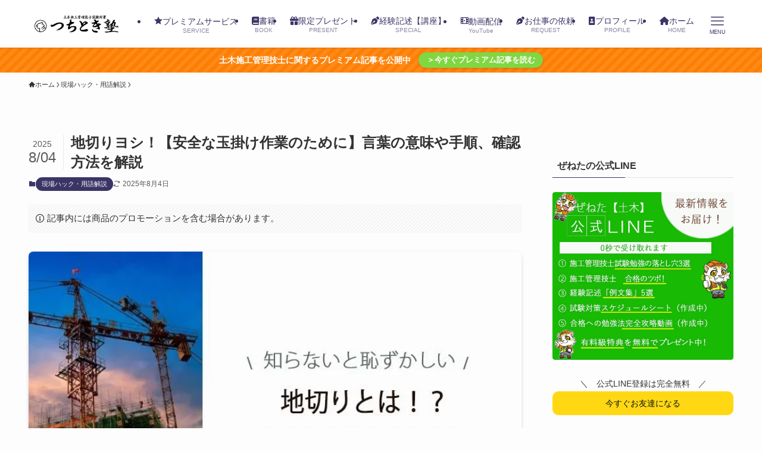

--- FILE ---
content_type: text/css; charset=utf-8
request_url: https://doboku-koji.com/wp-content/cache/min/1/wp-content/themes/swell_child/style.css?ver=1740917992
body_size: 111
content:
@charset "UTF-8";@media screen and (min-width:961px){.l-header__menuBtn.sp_{display:block!important;position:relative;top:7px;//表示位置}.p-spMenu{display:block!important}.p-spMenu__inner{max-width:600px;//幅を設定}}